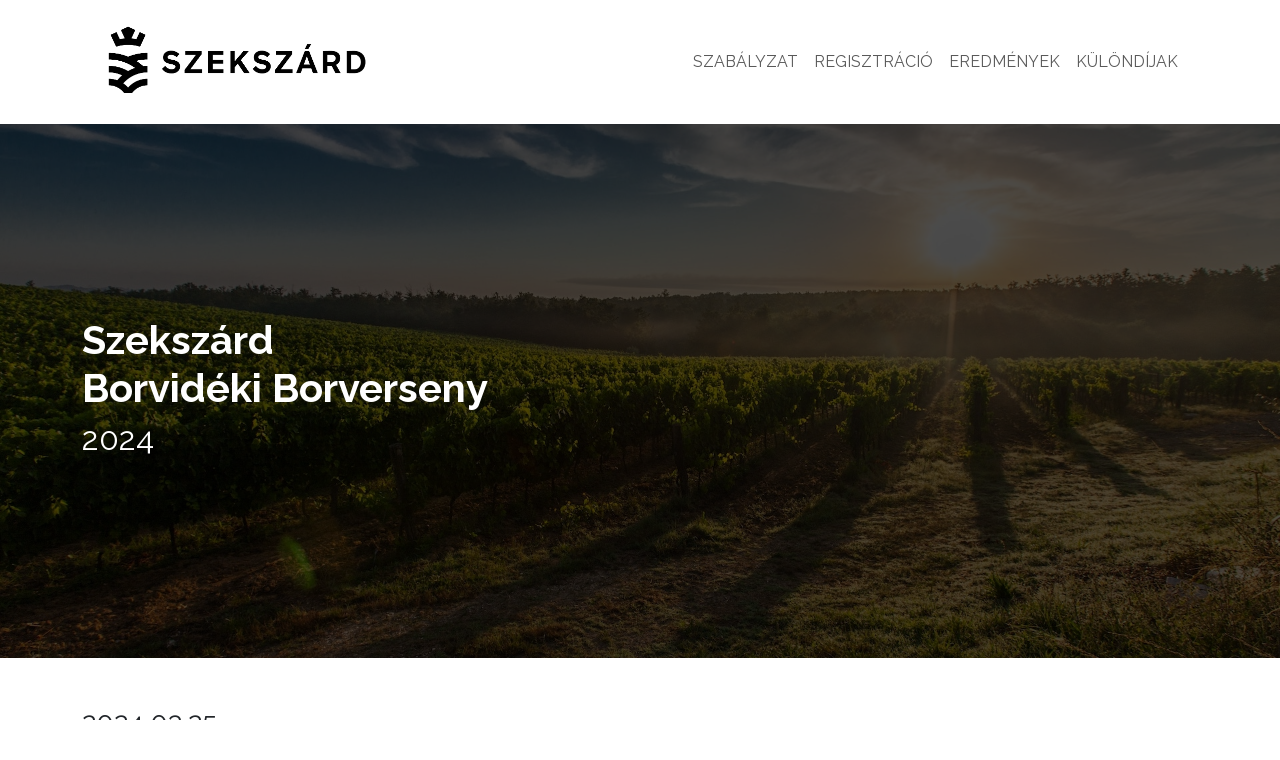

--- FILE ---
content_type: text/html; charset=UTF-8
request_url: https://szekszard.winecompass.hu/
body_size: 2439
content:
<!DOCTYPE html>
<html lang="hu">
<head>
	<meta charset="utf-8">
	<meta name="viewport" content="width=device-width, initial-scale=1, shrink-to-fit=no">
	<meta name="description" content="Szekszárdi Borvidéki Borverseny by WineCompass - Teljeskörű borbírálat">
	<meta name="keywords" content="bor, szekszárd, borverseny, eredmények, vörös, rosé">
	<meta name="author" content="RAAB SOFTWARE Kft.">

	<title>Szekszárdi Borvidéki Borverseny</title>

	<meta property="og:locale" content="hu_HU">
    <meta property="og:type" content="website">
    <meta property="og:title" content="Szekszárdi Borvidéki Borverseny">
    <meta property="og:site_name" content="Szekszárdi Borvidéki Borverseny">
    <meta property="og:description" content="Szekszárdi Borvidéki Borverseny by WineCompass - Teljeskörű borbírálat">
    <meta property="og:url" content="https://szekszard.winecompass.hu/">

	<link rel="icon" type="image/png" sizes="32x32" href="https://szekszard.winecompass.hu/assets/img/winecompass_icon.png">

	<meta name="theme-color" content="#85a290">

	<link rel="stylesheet" href="https://szekszard.winecompass.hu/assets/css/bootstrap.min.css">
	<link rel="stylesheet" href="https://szekszard.winecompass.hu/assets/css/style.css">
	<style>
		.bg-winecompass { background-color:rgb(240, 91, 114); }
		.btn-results { background-color: #fff; color: #85a290; border:2px #85a290 solid; }
		.border-result { border-top:1px #85a290 solid; }
	</style>
</head>
<body>
<div class="container">
	<nav class="navbar navbar-expand-lg navbar-light" aria-label="Szekszárdi Borvidéki Borverseny navigáció">
		<div class="container-fluid">
			<a class="navbar-brand" href="https://szekszard.winecompass.hu/" title="Szekszárdi Borvidéki Borverseny"><img src="/assets/img/logo.png" style="width:300px; max-width:300px;"></a>
			<button class="navbar-toggler" type="button" data-bs-toggle="collapse" data-bs-target="#navbarsExample05" aria-controls="navbarsExample05" aria-expanded="false" aria-label="Toggle navigation">
				<span class="navbar-toggler-icon"></span>
			</button>
			<div class="collapse navbar-collapse text-uppercase" id="navbarsExample05">
				<ul class="navbar-nav ms-auto mb-2 mb-lg-0">
					<!--<li class="nav-item"><a class="nav-link active" aria-current="page" href="https://szekszard.winecompass.hu/" title="kezdőlap">kezdőlap</a></li>-->
					<li class="nav-item"><a class="nav-link" href="https://szekszard.winecompass.hu/szabalyzat" title="szabályzat">szabályzat</a></li>
					<li class="nav-item"><a class="nav-link" href="https://szekszard.winecompass.hu/regisztracio" title="regisztráció">regisztráció</a></li>
					<li class="nav-item"><a class="nav-link" href="https://szekszard.winecompass.hu/eredmenyek" title="eredmények">eredmények</a></li>
					<li class="nav-item"><a class="nav-link" href="https://szekszard.winecompass.hu/kulondijak" title="különdíjak">különdíjak</a></li>
				</ul>
			</div>
		</div>
	</nav>
</div>
	<section>
<section class="bg-overlay padd-192">
	<div class="container">
		<h1 class="fw-bold">Szekszárd <br>Borvidéki Borverseny</h1>
		<h2>2024</h2>
	</div>
</section>
<section class="pt-5">
	<div class="container">
		<h3 class="mb-3">2024.03.25.</h3>
		<hr>
		<p>A publikus eredmények április 20-tól lesznek elérhetőek.</p>
		<p>--</p>
		<h3 class="mb-3">2024.03.20.</h3>
		<hr>
		<p>Elstartolt a Szekszárdi Borvidéki Borverseny</p>
		<p>Március 20-án, délelőtt elkezdődött a Babits Mihály Kulturális Központban a Szekszárdi Borvidéki Borverseny.</p>
		<p>--</p>
		<h3 class="mb-3">2024.02.01.</h3>
		<hr>
		<p>Az online nevezés 2024. február 26-án 8 órakor kezdődik, és március 10-én éjfélkor zárul!</p>
		<p>--</p>
		<h3 class="mb-3">2023.04.24.</h3>
		<hr>
		<p>Április 22-én rendezték meg a Babits Mihály Kulturális Központban a XXII. Szent-György napi borünnepen, a bikavér ünnepén a Szekszárdi Borvidéki Borverseny díjkiosztóját. Délután a nagyközönség is kóstolhatta az aranyérmes tételeket a már hagyománnyá vált „Aranyos Kóstolón”.</p>
		<p><b>A borverseny érmes tételeinek részletes <a href="/eredmenyek" title="Eredmények">eredményei IDE kattintva</a> érhetőek el.</b></p>
	</div>
</div>

</section>
	<section class="my-5">
		<div class="container">
			<div class="c-winecompass text-white">
				<div class="row">
					<div class="col-12 col-lg-9">
						<img src="/assets/img/winecompass.svg" class="winecompass_logo mb-4">
						<p class="m-0">A WineCompass mindent tud, amit egy borbíráló alkalmazásnak a 21. században tudnia kell. Használatához nem kell más, csak stabil internet kapcsolat, és számtalan paraméterében rugalmasan testre szabható.</p>
					</div>
					<div class="col-12 col-lg-3 d-flex align-items-lg-center justify-content-lg-end">
						<a href="https://winecompass.hu" target="_blank" class="btn btn-winecompass">Bővebben</a>
					</div>
				</div>
			</div>
		</div>
	</section>
	<section class="my-5">
		<div class="container">
			<img src="/assets/img/szponzorok_2024.jpg" alt="szponzor" title="szponzor" class="img-fluid">
		</div>
	</section>
	<section class="bg-overlay-2">
		<div class="container">
			<h3>Szekszárd</h3>
			A huszonkét magyar borvidék egyike, amely a regionális besoroláson belül a Pannon borrégió részét képzi. A szekszárdit a déli borvidékeink közé soroljuk, amelyekre meleg és száraz nyarak jellemző. A talajadottságok viszonylag egységesek a borvidéken, a termőtájból eredő különbségek így elsősorban az adott terület fekvéséből, tengerszint feletti magasságából adódnak. A borvidék főként a vörösborokra koncentrál, ezen belül kiemelten kezeli a kadarkákat, kékfrankosokat, bikavéreket, a könnyedebb nyári borok kedvelőinek ugyanakkor ismerős lehet a szekszárdi siller, a Fuxli neve is.
		</div>
	</section>
	<footer class="py-5">
		<div class="container">
			<div class="row">
				<div class="col-lg-9">Szekszárdi Borvidéki Borverseny &copy; 2024 <br>by <strong><a href="https://winecompass.hu" target="_blank">WineCompass</a></strong> - Teljeskörű borbírálat</div><div class="col-lg-3 foot-2"><strong><a href="https://raabsoftware.hu" target="_blank">RAAB SOFTWARE Kft.</a></strong><br>Digitális felületek támogatása</div>
			</div>
		</div>
	</footer>
<script src="https://szekszard.winecompass.hu/assets/js/jquery-3.5.1.min.js"></script>
<script src="https://szekszard.winecompass.hu/assets/js/popper.min.js"></script>
<script src="https://szekszard.winecompass.hu/assets/js/bootstrap.min.js"></script>
<script defer src="https://static.cloudflareinsights.com/beacon.min.js/vcd15cbe7772f49c399c6a5babf22c1241717689176015" integrity="sha512-ZpsOmlRQV6y907TI0dKBHq9Md29nnaEIPlkf84rnaERnq6zvWvPUqr2ft8M1aS28oN72PdrCzSjY4U6VaAw1EQ==" data-cf-beacon='{"version":"2024.11.0","token":"433f14b2077e4ee58fc73a85fe3545b3","r":1,"server_timing":{"name":{"cfCacheStatus":true,"cfEdge":true,"cfExtPri":true,"cfL4":true,"cfOrigin":true,"cfSpeedBrain":true},"location_startswith":null}}' crossorigin="anonymous"></script>
</body>
</html>


--- FILE ---
content_type: text/css
request_url: https://szekszard.winecompass.hu/assets/css/style.css
body_size: 218
content:
/* by RAAB SOFTWARE Kft. */

@import url('https://fonts.googleapis.com/css2?family=Raleway:wght@400;700&display=swap');
body { font-family: 'Raleway', sans-serif; }

.winecompass-head { background-color:#f1f2f2; padding:100px 0; }

.foot-2 { text-align: right; padding-top:0rem; }
@media (max-width: 991.98px) { .foot-2 { text-align: left; padding-top:1rem; }}

.c-winecompass {
	background: url("/assets/img/winecompass.png");
	background-repeat: no-repeat;
	background-size: cover;
	padding: 42px;
}

.winecompass_logo {
	max-width:100%;
}

.padd-92 { padding: 92px 0; }
.padd-192 { padding: 192px 0; }

.bg-overlay {
    background: linear-gradient(rgba(0,0,0,.7), rgba(0,0,0,.7)), url("/assets/img/szekszard-home-bg.jpg");
    background-repeat: no-repeat;
    background-size: cover;
    background-position: center center;
    color: #fff;
}

.bg-overlay-2 {
    background: linear-gradient(rgba(0,0,0,.7), rgba(0,0,0,.7)), url("/assets/img/szekszard-home-bg-2.jpg");
    background-repeat: no-repeat;
    background-size: cover;
    background-position: center center;
    color: #fff;
    padding: 100px 0;
}

.btn-karpat {
	color: #fff;
	background-color: #85a290;
	border-color: #85a290;
}

.btn-karpat-2 {
	color: #fff;
	background-color: #bd9e55;
	border-color: #bd9e55;
}



.bg-karpat-1 { background-color: #3b283b; }
.bg-karpat-2 { background-color: #e4dac7; }
.bg-karpat-3 { background-color: #85a290; }
.bg-karpat-4 { background-color: #bd9e55; }

.border-karpat-1 { border: 3px solid #3b283b; }
.border-karpat-2 { border: 3px solid #e4dac7; }

a { color:#85a290; text-decoration:none; }
.bg-karpat { background-color:rgb(240, 91, 114); }
.btn-karpat:hover { color:#1f193b; background-color:#fff; border-color:#1f193b; }

.btn-winecompass { background-color:#9cc43c; color:#fff; }
.btn-winecompass:hover { color:#1f193b; background-color:#fff; border-color:#1f193b; }


--- FILE ---
content_type: image/svg+xml
request_url: https://szekszard.winecompass.hu/assets/img/winecompass.svg
body_size: 12118
content:
<svg xmlns="http://www.w3.org/2000/svg" xmlns:xlink="http://www.w3.org/1999/xlink" width="580" height="58" viewBox="0 0 580 58">
  <image id="winecompass_white_color" width="580" height="58" xlink:href="[data-uri]"/>
</svg>
